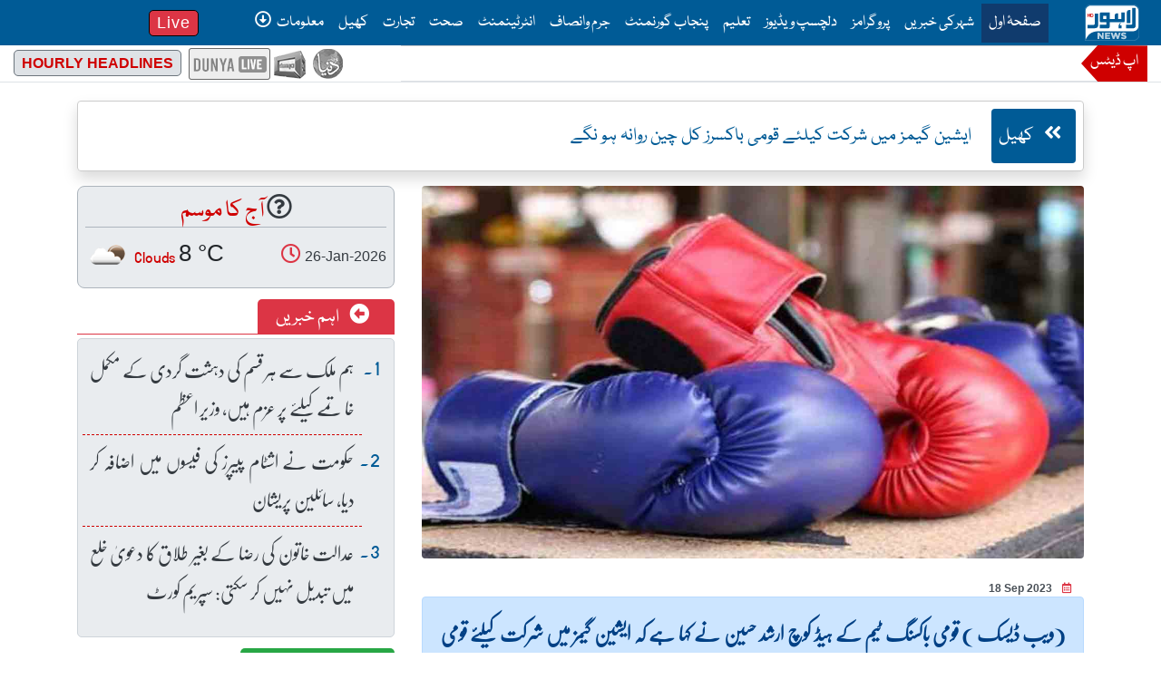

--- FILE ---
content_type: text/html; charset=UTF-8
request_url: https://lahorenews.tv/index.php/news/74148/
body_size: 20443
content:
  


<!doctype html>
<html lang="en">

<head>
<!-- Google Tag Manager -->
<script>(function(w,d,s,l,i){w[l]=w[l]||[];w[l].push({'gtm.start':new Date().getTime(),event:'gtm.js'});var f=d.getElementsByTagName(s)[0],j=d.createElement(s),dl=l!='dataLayer'?'&l='+l:'';j.async=true;j.src='https://www.googletagmanager.com/gtm.js?id='+i+dl;f.parentNode.insertBefore(j,f);})(window,document,'script','dataLayer','GTM-T92KN4T');</script>
<!-- End Google Tag Manager -->

<!-- Google tag GA4 (gtag.js)
<script async src="https://www.googletagmanager.com/gtag/js?id=G-PWVF5G65F9"></script>
<script>
  window.dataLayer = window.dataLayer || [];
  function gtag(){dataLayer.push(arguments);}
  gtag('js', new Date());

  gtag('config', 'G-PWVF5G65F9');
</script>-->
    <meta charset="utf-8">
    
     <title>ایشین گیمز میں شرکت کیلئے قومی باکسرز کل چین روانہ ہو نگے </title>
<meta name="TITLE" content="ایشین گیمز میں شرکت کیلئے قومی باکسرز کل چین روانہ ہو نگے  -Lahore News HD - Sports">
<meta name="description" content="(ویب ڈیسک ) قومی باکسنگ ٹیم کے ہیڈ کوچ ارشد حسین  نے کہا ہے کہ ایشین گیمز میں شرکت کیلئے قومی باکسرز کل( منگل کو) چین روانہ ہو نگے۔  -Lahore News HD - Sports"/>
<meta name="keywords" content="boxing team china  asian games, Lahore News HD - Sports"/>
<meta property="og:title" content="ایشین گیمز میں شرکت کیلئے قومی باکسرز کل چین روانہ ہو نگے "/>
<meta property="og:description" content="خبر رساں ادارے کے مطابق قومی باکسنگ ٹیم کے ہیڈ کوچ نے کہا کہ باکسنگ کا دستہ چار کھلاڑیوں اور دو آفیشلز پر مشتمل ہو گا۔
کھلاڑیوں میں تین مرد اور ایک خاتون باکسر شامل ہیں، جن میں مرد باکسر میں زوہیب رشید، محمد قاسم اور ابراہیم جبکہ خاتون باکسر فاطمہ زہرہ شامل ہیں۔
ٹیم کے ہمراہ کوچنگ کے فرائض اولمپین ارشد حسین دیں گے اور ٹیم منیجر محمود ریاض لغاری ہونگے، ایشین گیمز میں باکسنگ کے ایونٹ میں 45 ممالک کے باکسرز حصہ لیں گے۔
ہیڈکوچ کا کہنا تھا کہ کھلاڑیوں نے تربیتی کیمپ میں تین ماہ تک تربیت حاصل کر رکھی ہے اور امید ہے کہ ایشین گیمز میں کھلاڑی عمدہ کارکردگی کا مظاہرہ کرتے ہوئے ملک و قوم کا نام روشن کریں گے۔
انہوں نے کہا کہ ایشین گیمز میں شرکت کے بعد باکسنگ کا دستہ 3 اکتوبر کو واپس وطن پہنچے گا۔"/>
<link rel="amphtml" href="https://lahorenews.tv/topic_files/amp/1_74148_amp.php">
<meta name="twitter:card" content="summary_large_image"/>
<meta name="twitter:site" content="@LahoreNewsHD"/>
<meta name="twitter:url" content="https://lahorenews.tv/index.php/news/74148/"/>
<meta name="twitter:title" content="ایشین گیمز میں شرکت کیلئے قومی باکسرز کل چین روانہ ہو نگے "/>
<meta name="twitter:description" content="خبر رساں ادارے کے مطابق قومی باکسنگ ٹیم کے ہیڈ کوچ نے کہا کہ باکسنگ کا دستہ چار کھلاڑیوں اور دو آفیشلز پر مشتمل ہو گا۔
کھلاڑیوں میں تین مرد اور ایک خاتون باکسر شامل ہیں، جن میں مرد باکسر میں زوہیب رشید، محمد قاسم اور ابراہیم جبکہ خاتون باکسر فاطمہ زہرہ شامل ہیں۔
ٹیم کے ہمراہ کوچنگ کے فرائض اولمپین ارشد حسین دیں گے اور ٹیم منیجر محمود ریاض لغاری ہونگے، ایشین گیمز میں باکسنگ کے ایونٹ میں 45 ممالک کے باکسرز حصہ لیں گے۔
ہیڈکوچ کا کہنا تھا کہ کھلاڑیوں نے تربیتی کیمپ میں تین ماہ تک تربیت حاصل کر رکھی ہے اور امید ہے کہ ایشین گیمز میں کھلاڑی عمدہ کارکردگی کا مظاہرہ کرتے ہوئے ملک و قوم کا نام روشن کریں گے۔
انہوں نے کہا کہ ایشین گیمز میں شرکت کے بعد باکسنگ کا دستہ 3 اکتوبر کو واپس وطن پہنچے گا۔"/>
<meta name="twitter:image" content="https://lahorenews.tv/lahorenewsimages/74148_67054431.jpg"/>
<meta property="og:type" content="article"/>
<meta property="og:image" content="https://lahorenews.tv/lahorenewsimages/74148_67054431.jpg"/>
<meta property="og:site_name" content="lahorenews.tv"/>
<meta property="og:url" content="https://lahorenews.tv/index.php/news/74148/"/>
<meta property="article:publisher" content="http://www.lahorenews.tv"/> 
<meta property="article:published_time" content="2023-09-18 13:51:36"/> 
<meta property="article:modified_time" content="2023-09-18 13:51:36"/>
<meta property="article:section" itemprop="articleSection" content="Sports"/>
<meta property="author" content="lahorenews.tv"/> 	
    <meta http-equiv="X-UA-Compatible" content="IE=edge">
    <meta name="viewport" content="width=device-width, initial-scale=1">
    <!-- Chrome, Firefox OS and Opera -->
    <meta name="theme-color" content="#005b96">
    <!-- Windows Phone -->
    <meta name="msapplication-navbutton-color" content="#005b96">
    <!-- iOS Safari -->
    <meta name="apple-mobile-web-app-status-bar-style" content="#005b96">

        <link rel="canonical" href="https://lahorenews.tv/index.php/news/74148/"/>

    <!-- Bootstrap core CSS -->
    <link href="https://lahorenews.tv/css_new/A.style.css.pagespeed.cf.23qWVg2nQ5.css" rel="stylesheet">

    
    <!-- ramazan css 2023 -->
    <!-- <link href="https://lahorenews.tv/css_new/ramazan-2023.css" rel="stylesheet"> -->
    <!-- ramazan css 2023 -->



    <script src="https://lahorenews.tv/js_new/jquery.min.js.pagespeed.jm.A8biqtTJrt.js"></script> 
    <!-- HTML5 shim and Respond.js for IE8 support of HTML5 elements and media queries -->
    <!--[if lt IE 9]>
      <script src="https://oss.maxcdn.com/html5shiv/3.7.3/html5shiv.min.js"></script>
      <script src="https://oss.maxcdn.com/respond/1.4.2/respond.min.js"></script>
    <![endif]-->
   <script async src="https://securepubads.g.doubleclick.net/tag/js/gpt.js"></script>
<script>var gptAdSlots=[];window.googletag=window.googletag||{cmd:[]};googletag.cmd.push(function(){var mappingheaderad1=googletag.sizeMapping().addSize([1440,0],[[970,90],[728,90],[468,60],[970,66]]).addSize([1200,0],[[970,90],[728,90],[468,60]]).addSize([1024,0],[[728,90],[468,60],[970,90],[970,66]]).addSize([992,0],[[970,90],[468,60],[728,90]]).addSize([800,0],[[728,90],[468,60]]).addSize([768,0],[[728,90],[468,60]]).addSize([600,0],[[468,60],[320,50]]).addSize([480,0],[[320,100],[320,50]]).addSize([360,0],[[320,100],[320,50]]).addSize([320,0],[[320,100]]).addSize([0,0],[[320,100]]).build();var mappingcontentad1=googletag.sizeMapping().addSize([1440,0],[[970,250],[728,250]]).addSize([1200,0],[[970,250],[728,250]]).addSize([1024,0],[[970,250],[728,250]]).addSize([992,0],[[970,250],[728,250]]).addSize([800,0],[[728,250],[728,90]]).addSize([768,0],[[728,250],[728,90]]).addSize([600,0],[[300,250],[320,100]]).addSize([480,0],[[300,250],[320,100],[320,50]]).addSize([360,0],[[300,250],[320,100],[320,50]]).addSize([320,0],[[320,100]]).addSize([0,0],[[320,100]]).build();var mappingcontentadmid1=googletag.sizeMapping().addSize([1440,0],[[970,250],[728,250]]).addSize([1200,0],[[970,250],[728,250]]).addSize([1024,0],[[970,250],[728,250]]).addSize([992,0],[[970,250],[728,250]]).addSize([800,0],[[728,250],[728,90]]).addSize([768,0],[[728,250],[728,90]]).addSize([600,0],[[300,250],[320,100]]).addSize([480,0],[[300,250],[320,100],[320,50]]).addSize([360,0],[[300,250],[320,100],[320,50]]).addSize([320,0],[[320,100]]).addSize([0,0],[[320,100]]).build();var mappingcontentadmid2=googletag.sizeMapping().addSize([1440,0],[[970,250],[728,90],[728,250]]).addSize([1200,0],[[970,250],[728,90],[728,250]]).addSize([1024,0],[[970,250],[728,90],[728,250]]).addSize([992,0],[[970,250],[728,90],[728,250]]).addSize([800,0],[[728,250],[728,90]]).addSize([768,0],[[728,250],[728,90]]).addSize([600,0],[[300,250],[320,100]]).addSize([480,0],[[300,250],[320,100],[320,50]]).addSize([360,0],[[300,250],[320,100],[320,50]]).addSize([320,0],[[320,100]]).addSize([0,0],[[320,100]]).build();var mappingnewsdetail=googletag.sizeMapping().addSize([1440,0],[[728,90]]).addSize([1200,0],[[728,90]]).addSize([1024,0],[[728,90]]).addSize([992,0],[[728,90]]).addSize([800,0],[[728,90]]).addSize([768,0],[[728,90]]).addSize([600,0],[[300,250],[320,100]]).addSize([480,0],[[300,250],[320,100],[320,50]]).addSize([360,0],[[300,250],[320,100],[320,50]]).addSize([320,0],[[320,100]]).addSize([0,0],[[320,100]]).build();var videoheadlinesleft=googletag.sizeMapping().addSize([1440,0],[[160,600]]).addSize([1200,0],[[160,600]]).addSize([1024,0],[[160,600]]).addSize([992,0],[[160,600]]).addSize([800,0],[[160,600]]).addSize([768,0],[[160,600]]).addSize([600,0],[[300,250],[320,100]]).addSize([480,0],[[300,250],[320,100],[320,50]]).addSize([360,0],[[300,250],[320,100],[320,50]]).addSize([320,0],[[320,100]]).addSize([0,0],[[320,100]]).build();var videoheadlinesright=googletag.sizeMapping().addSize([1440,0],[[160,600]]).addSize([1200,0],[[160,600]]).addSize([1024,0],[[160,600]]).addSize([992,0],[[160,600]]).addSize([800,0],[[160,600]]).addSize([768,0],[[160,600]]).addSize([600,0],[[300,250],[320,100]]).addSize([480,0],[[300,250],[320,100],[320,50]]).addSize([360,0],[[300,250],[320,100],[320,50]]).addSize([320,0],[[320,100]]).addSize([0,0],[[320,100]]).build();var mappinglivestream=googletag.sizeMapping().addSize([1440,0],[[970,250],[970,90],[728,90]]).addSize([1200,0],[[970,250],[970,90],[728,90]]).addSize([1024,0],[[970,250],[970,90],[728,90]]).addSize([992,0],[[970,250],[970,90],[728,90]]).addSize([800,0],[[728,250],[728,90]]).addSize([768,0],[[728,250],[728,90]]).addSize([600,0],[[300,250],[320,100]]).addSize([480,0],[[300,250],[320,100],[320,50]]).addSize([360,0],[[300,250],[320,100],[320,50]]).addSize([320,0],[[320,100]]).addSize([0,0],[[320,100]]).build();var slot=googletag.defineOutOfPageSlot('/18422753/lahorenews-web-interstitial',googletag.enums.OutOfPageFormat.INTERSTITIAL);gptAdSlots[0]=googletag.defineSlot('/18422753/lahorenews_home_top_banner',[[970,90],[970,66],[468,60],[728,90]],'div-gpt-ad-1606216413105-0').defineSizeMapping(mappingheaderad1).addService(googletag.pubads());gptAdSlots[1]=googletag.defineSlot('/18422753/lahorenews_home_below_header',[[970,250],[728,250]],'div-gpt-ad-1606216706991-0').defineSizeMapping(mappingcontentad1).addService(googletag.pubads());gptAdSlots[2]=googletag.defineSlot('/18422753/lnews_home_mid1',[[970,250],[728,250]],'div-gpt-ad-1606909605066-0').defineSizeMapping(mappingcontentadmid1).addService(googletag.pubads());gptAdSlots[3]=googletag.defineSlot('/18422753/lnews_newsheadline_home',[[970,250],[728,250]],'div-gpt-ad-1606988974426-0').defineSizeMapping(mappingcontentadmid2).addService(googletag.pubads());gptAdSlots[4]=googletag.defineSlot('/18422753/lnews_news_detail_summary',[[728,90]],'div-gpt-ad-1606217479306-0').defineSizeMapping(mappingnewsdetail).addService(googletag.pubads());gptAdSlots[5]=googletag.defineSlot('/18422753/lnews_video_headlines_left',[[160,600]],'div-gpt-ad-1606289742864-0').defineSizeMapping(videoheadlinesleft).addService(googletag.pubads());gptAdSlots[6]=googletag.defineSlot('/18422753/lnews_video_headlines_right',[[160,600]],'div-gpt-ad-1606290346658-0').defineSizeMapping(videoheadlinesleft).addService(googletag.pubads());gptAdSlots[7]=googletag.defineSlot('/18422753/lnews_Live_Stream',[[970,250],[970,90],[728,250],[728,90]],'div-gpt-ad-1606290630136-0').defineSizeMapping(mappinglivestream).addService(googletag.pubads());gptAdSlots[8]=googletag.defineSlot('/18422753/LAHORENEWS-anchor-ads',[320,50],'div-gpt-ad-1639040958728-0').addService(googletag.pubads());googletag.pubads().setTargeting('site','lahorenews.tv');googletag.pubads().collapseEmptyDivs();if(slot){slot.addService(googletag.pubads());googletag.display(slot);}googletag.enableServices();for(var i=0;i<gptAdSlots.length;i++){googletag.display(gptAdSlots[i].getSlotElementId());}});</script>
        <style>.async-hide{opacity:0!important}</style>

<script>(function(a,s,y,n,c,h,i,d,e){s.className+=' '+y;h.start=1*new Date;h.end=i=function(){s.className=s.className.replace(RegExp(' ?'+y),'')};(a[n]=a[n]||[]).hide=h;setTimeout(function(){i();h.end=null},c);h.timeout=c;})(window,document.documentElement,'async-hide','dataLayer',4000,{'GTM-WL6FLCG':true});</script>

 

<script>(function(i,s,o,g,r,a,m){i['GoogleAnalyticsObject']=r;i[r]=i[r]||function(){(i[r].q=i[r].q||[]).push(arguments)},i[r].l=1*new Date();a=s.createElement(o),m=s.getElementsByTagName(o)[0];a.async=1;a.src=g;m.parentNode.insertBefore(a,m)})(window,document,'script','https://www.google-analytics.com/analytics.js','ga');ga('create','UA-91101198-1','auto');ga('require','GTM-WL6FLCG');ga('send','pageview');</script>        
        <script src="https://cdn.onesignal.com/sdks/OneSignalSDK.js" async=""></script>
		<script>window.OneSignal=window.OneSignal||[];OneSignal.push(function(){OneSignal.init({appId:"244585cc-ba57-4269-b3a4-c634404d1811",});});</script>
<script data-ad-client="ca-pub-2591185308505021" async src="https://pagead2.googlesyndication.com/pagead/js/adsbygoogle.js"></script>
<!-- twitter embedded script -->
<script async src="https://platform.twitter.com/widgets.js" charset="utf-8"></script>
<!-- twitter embedded script -->
</head>

<body>
<!-- Google Tag Manager (noscript) -->
<noscript><iframe src="https://www.googletagmanager.com/ns.html?id=GTM-T92KN4T" height="0" width="0" style="display:none;visibility:hidden"></iframe></noscript>
<!-- End Google Tag Manager (noscript) -->

   <!-- ramazan 2023 -->
   
    
   <!--  -->

    <header>
	<!--navigation-->

<nav class="navbar navbar-dark navbar-expand-xl fixed-top">
  <button class="navbar-toggler" type="button" data-toggle="collapse" data-target="#navbarTogglerDemo03" aria-controls="navbarTogglerDemo03" aria-expanded="false" aria-label="Toggle navigation"> <span class="navbar-toggler-icon"> </span> </button>
  <a class="navbar-brand ml-0" href="https://lahorenews.tv/"> <svg id="lahorenewslogo" x="0px" y="0px" viewBox="0 0 310.8 203.5" style="enable-background:new 0 0 310.8 203.5;" xml:space="preserve" width="60" height="40">
  <path id="rectangle" class="bluecolor stroke" d="M0,203.5l0.1-72.9L0,33.7C0,15.1,15.1,0,33.7,0h243.4c18.6,0,33.7,15.1,33.7,33.7v136.1
                  c0,18.6-15.1,33.7-33.7,33.7H0z"/>
  <path id="inner-white" class="whitecolor" d="M4.5,33.7c0-16.1,13.1-29.2,29.2-29.2h243.4c16.1,0,29.2,13.1,29.2,29.2v87.5
                  c0,16.1-13.1,29.2-29.2,29.2H72.2c-32,0.3-54,17.3-67.5,48.6L4.5,33.7z"/>
  <path id="news" class="whitecolor" d="M73,195.2h10.1V175l16,20.2h9v-37H97.8v19.5l-15.3-19.5H73V195.2z M114.6,195.2h30.2v-8.6h-19.8v-5.9
                  h17.8v-8.1h-17.8v-5.7h19.7v-8.6h-30V195.2z M160,195.6h8.8l7.5-21.3l7.4,21.3h9l12.5-37.3h-10.7l-6.4,21.3l-7.2-21.5h-9l-7,21.5
                  l-6.6-21.3h-10.9L160,195.6z M222.7,196c9.2,0,15.1-4.6,15.1-12.1c0-7-5.4-9.8-13.8-11.6c-5.1-1.3-6.4-2-6.4-3.7
                  c0-1.4,1.3-2.6,3.7-2.6c3.3,0,7,1.3,10.5,3.7l5.2-7.2c-4.1-3.3-9-5-15.4-5c-8.8,0-14.3,5-14.3,12c0,7.7,6.3,9.9,14,11.8
                  c5.2,1.1,6.4,2,6.4,3.5v0.2c0,1.5-1.6,2.4-4.4,2.4c-4.2,0-8.3-1.5-12-4.4l-5.7,6.8C210,193.9,216.2,196,222.7,196"/>
  <path id="h" class="" d="M27.3,57.5h-8.2v-7h-1.7c-0.6,0-1.1,0.3-1.4,0.6c-0.6,0.3-0.6,0.8-0.6,1.4v17h3.7v-8.2h8.2v8.2h4V50.5
                  h-4V57.5z"/>
  <path id="d" class="" d="M46.8,52.7c-1.4-1.4-3.7-2.2-6.8-2.2h-5.4c-0.6,0-0.8,0.3-1.4,0.6c-0.3,0.3-0.6,0.8-0.6,1.4v17h6.5
                  c2,0,3.4,0,4.2-0.3c0.9-0.3,1.7-0.8,2.6-1.4c0.8-0.6,1.7-1.7,2.2-3.1c0.6-1.4,0.6-2.8,0.6-4.5C48.8,56.7,48.2,54.4,46.8,52.7
                   M43.7,64.6c-0.6,0.8-2,1.4-3.7,1.4h-3.4V53.8H40c2,0,3.1,0.3,4,1.4c0.6,0.8,1.2,2.5,1.2,4.8S44.6,63.8,43.7,64.6"/>
  <path id="ray" class="bluecolor" d="M76.5,49.8H56.7v58.8c-0.3,0.8-0.8,3.5-3.8,5.2c0,0-1.3,0.8-3.2,0.8H15.5v19.2h40.9
                        c8.1-0.8,11.9-2.7,11.9-2.7c6-2.7,7.6-8.7,8.1-12.7V49.8z"/>
  <path id="la" class="bluecolor" d="M235.3,113.8c22.8,0,23.6,0,28.2-0.3c7.9,0,7.1-5.4,7.1-5.4V17.5h19.8v101.9c0,16-16.8,14.7-16.8,14.7
                        h-38.2V113.8z"/>
  <path id="hoo" class="bluecolor" d="M208.7,43.8v36.6h-18.4c0-0.2,0-0.4,0-0.6V48.1h-3.2c0,0-16.6-1.4-16.6,14.4v18h-28.2H142V43H91.6
                        c0,0-3.5,0.5-5.4,4.1c0,0-0.8,1.3-0.8,3.2l-0.3,30.1c0,0,0,12.7,0.3,13c0,0,0.3,3.5,3.8,5.4c0,0,1.3,0.5,3.2,0.8h30.6v14.1h-38v19.8
                        h50.7c0,0,3.5-0.3,5.4-4.1c0,0,0.5-1.1,0.8-2.7V99.6h78.9c4.6,0,6.8-2.2,6.8-8.7V43.8H208.7z M123.1,80.4h-18.4V63.1h18.4V80.4z"/>
  <path id="shosha" class="bluecolor" d="M207.9,103c-4.3,3.5-8.4,8.4-7.6,14.4h9.8v14.3c0,1.4-0.5,2.4-2.7,2.4H193
                        c-0.8-4.9-0.5-11.1,0.3-16C194.9,111.1,200,102.1,207.9,103"/>
  <path id="alif" class="bluecolor" d="M259.7,104.7V29.5h-3.2c0,0-16.6-1.4-16.6,14.4v60.8H259.7z"/>
  </svg> </a> <a class="navbar-brand ml-0 d-xl-none live-menu-item-sm" href="https://lahorenews.tv/live/" target="_blank"> Live </a>
  <div class="collapse navbar-collapse text-right" id="navbarTogglerDemo03">
    <ul class="dropdown-menu">
     
    </ul>
    <ul class="navbar-nav ml-auto mt-2 mt-lg-0">
      <li class="nav-item active"> <a class="nav-link" href="https://lahorenews.tv/"> صفحۂ اول 
      <span class="sr-only"> This is the main menu for Lahore News</span></a> </li>
       <li class="nav-item"> <a class="nav-link" href="/index.php/citynews/5/">شہرکی خبریں</a></li>
       <li class="nav-item"> <a class="nav-link sr-only-focusable" href="/index.php/programs"> پروگرامز </a> </li>
               <li class="nav-item"> <a class="nav-link" href="/index.php/interesting-videos/2591/"> دلچسپ ویڈیوز </a> </li>
 
      
      <li class="nav-item"> <a class="nav-link" href="/index.php/Education/12/">تعلیم</a></li>
      <li class="nav-item"> <a class="nav-link" href="/index.php/PunjabGovernment/2/">پنجاب گورنمنٹ</a></li>
      <li class="nav-item"> <a class="nav-link" href="/index.php/CrimeCourts/11/">جرم وانصاف</a></li>
      <li class="nav-item"> <a class="nav-link" href="/index.php/Entertainment/3/">انٹرٹینمنٹ</a></li>
      <li class="nav-item"> <a class="nav-link" href="/index.php/Health/7/">صحت</a></li>
      <li class="nav-item"> <a class="nav-link" href="/index.php/Business/6/">تجارت</a></li>
      <li class="nav-item"> <a class="nav-link" href="/index.php/Sports/4/">کھیل</a></li>
      
    
      
      <li class="nav-item dropdown d-none d-md-block"> 
      	<a class="nav-link" href="/index.php/lahore-info" id="navbarDropdown" role="button" data-toggle="dropdown-m" aria-haspopup="true" aria-expanded="false"> معلومات <i class="far fa-arrow-alt-circle-down mx-1"></i> </a>
        <div class="dropdown-menu" aria-labelledby="navbarDropdown"> 
        	<a class="dropdown-item" href="/index.php/traffic_alert"> ٹریفک الرٹ </a> 
            <a class="dropdown-item" href="/index.php/flights_timings"> پروازوں کے اوقات </a> 
            <a class="dropdown-item" href="/index.php/trains_timings"> ٹرینوں کے اوقات </a>

           <!--  <a class="dropdown-item" href="prayertimings">  نماز کے اوقات  </a> -->
            <a class="dropdown-item" href="/index.php/currencyrates">  کرنسی مارکیٹ   </a>
            <a class="dropdown-item" href="/index.php/fruit-vegetable-rates">  پھل سبزی مارکیٹ    </a>
             <a class="dropdown-item" href="/index.php/poultry-rates">   پولٹری مصنوعات    </a>
            <a class="dropdown-item" href="/index.php/goldrates">  صرافہ بازار   </a>
           <a class="dropdown-item" href="/index.php/survey"> سروے    </a>
        
          <div class="dropdown-divider"></div>
          <a class="dropdown-item" href="/index.php/history">لاہور کی تاریخ </a> <a class="dropdown-item" href="/index.php/life_style">طرزِ زندگی </a> <a class="dropdown-item" href="/index.php/lahore_maps"> لاہور کا نقشہ </a> <a class="dropdown-item" href="/index.php/important_places"> اہم مقامات </a> </div>
      </li>
      <li class="nav-item d-md-none"> <a class="nav-link" href="/index.php/lahore-info"> معلومات </a> </li>
      <li class="nav-item live-menu-item d-none d-xl-flex align-items-center"> <a class="nav-link" href="https://lahorenews.tv/live"> Live </a> </li>
      <li class="nav-item bg-dark text-white mb-2 d-md-none"> <a class="nav-link" href="/index.php/headline"> ہیڈلائینز </a> </li>
    </ul>
  </div>
</nav>
<!--/navigation-->
             <!--updates-->
        <div class="container-fluid mt-for-nav">
            <div class="row border-bottom">
                <div class="col-12 col-md-12 col-lg-7 col-xl-8">
                    <div class="position-absolute updates"> اپ ڈیٹس </div>
                    <div class="marquee mobile-ticker text-dark border-bottom" id="mobile-ticker">
                        <ul>
                            <!-- <li class="ticker-spacer"></li> -->
                         <!--  <li class=""> 156.00 <span class="text-primary mx-2"> انڈے فی درجن   </span> </li>
                            <li class=""> 226.00 <span class="text-primary mx-2"> گوشت مرغی   </span> </li>
                            <li class=""> 131.00 <span class="text-primary mx-2"> زندہ مرغی  </span> </li>
                            <li class="last text-danger"> پولٹری </li>-->
                            
                            <li class=''> 337.00 <span class='text-primary mx-2'> انڈے فی درجن   </span> </li><li class=''> 368.00 <span class='text-primary mx-2'> زندہ مرغی   </span> </li><li class=''> 533.00 <span class='text-primary mx-2'> گوشت مرغی   </span> </li><li class="last text-danger"> پولٹری </li>                           
                                                      
                            <li class=''> <span class='text-primary mx-2'>  چینی یوآن 	</span> <span class='text-success mx-2'> قیمت خرید: 40.20	 </span> <span class='text-danger mx-2'> قیمت فروخت : 40.27	 </span> </li><li class=''> <span class='text-primary mx-2'>  امریکن ڈالر 	</span> <span class='text-success mx-2'> قیمت خرید: 279.75	 </span> <span class='text-danger mx-2'> قیمت فروخت : 280.25	 </span> </li><li class=''> <span class='text-primary mx-2'>  یورو 	</span> <span class='text-success mx-2'> قیمت خرید: 328.58	 </span> <span class='text-danger mx-2'> قیمت فروخت : 329.17	 </span> </li><li class=''> <span class='text-primary mx-2'>  برطانوی پاؤنڈ  	</span> <span class='text-success mx-2'> قیمت خرید: 377.45	 </span> <span class='text-danger mx-2'> قیمت فروخت : 378.12	 </span> </li><li class=''> <span class='text-primary mx-2'>  آسٹریلیا ڈالر 	</span> <span class='text-success mx-2'> قیمت خرید: 191.37	 </span> <span class='text-danger mx-2'> قیمت فروخت : 191.71	 </span> </li><li class=''> <span class='text-primary mx-2'>  کینیڈا ڈالر 	</span> <span class='text-success mx-2'> قیمت خرید: 202.80	 </span> <span class='text-danger mx-2'> قیمت فروخت : 203.16	 </span> </li><li class=''> <span class='text-primary mx-2'>  سعودی ریال 	</span> <span class='text-success mx-2'> قیمت خرید: 74.60	 </span> <span class='text-danger mx-2'> قیمت فروخت : 74.74	 </span> </li><li class=''> <span class='text-primary mx-2'>  اماراتی درہم  	</span> <span class='text-success mx-2'> قیمت خرید: 76.17	 </span> <span class='text-danger mx-2'> قیمت فروخت : 76.30	 </span> </li><li class=''> <span class='text-primary mx-2'>  کویتی دینار 	</span> <span class='text-success mx-2'> قیمت خرید: 915.41	 </span> <span class='text-danger mx-2'> قیمت فروخت : 917.05	 </span> </li><li class="last text-danger"> کرنسی مارکیٹ </li>


                            <li class=""><span class="text-success mx-2"> تولہ: 511300	 </span> <span class="text-danger mx-2"> دس گرام : 438400	 </span> </li><li class=""><span class="text-primary mx-2">24 سونا قیراط</span></li><li class=""><span class="text-success mx-2"> تولہ: 468688	 </span> <span class="text-danger mx-2"> دس گرام : 401864	 </span> </li><li class=""><span class="text-primary mx-2">22 سونا قیراط</span></li><li class=""><span class="text-success mx-2"> تولہ: 10047	 </span> <span class="text-danger mx-2"> دس گرام : 8622	 </span> </li><li class=""><span class="text-primary mx-2">چاندی تیزابی</span></li><li class="last text-danger"> صرافہ بازار </li>
                            <!--currency-->
                          <!--  <li class=""> <span class="text-primary mx-2"> کینیڈا ڈالر		 </span> <span class="text-success mx-2"> قیمت خرید: 129.95	 </span> <span class="text-danger mx-2"> قیمت فروخت : 112.95	 </span> </li>
                            <li class=""> <span class="text-primary mx-2"> آسٹریلیا ڈالر		 </span> <span class="text-success mx-2"> قیمت خرید: 129.95	 </span> <span class="text-danger mx-2"> قیمت فروخت : 112.95	 </span> </li>
                            <li class=""> <span class="text-primary mx-2"> برطانوی پاؤنڈ	</span> <span class="text-success mx-2"> قیمت خرید: 129.95	 </span> <span class="text-danger mx-2"> قیمت فروخت : 112.95	 </span> </li>
                            <li class=""> <span class="text-primary mx-2"> یورو	 </span> <span class="text-success mx-2"> قیمت خرید: 129.95	 </span> <span class="text-danger mx-2"> قیمت فروخت : 112.95	 </span> </li>
                            <li class=""> <span class="text-primary mx-2"> امریکن ڈالر	 </span> <span class="text-success mx-2"> قیمت خرید: 159.95	 </span> <span class="text-danger mx-2"> قیمت فروخت : 162.95	 </span> </li>
                            <li class="last text-danger"> کرنسی مارکیٹ </li>-->
                            <!--/currency-->
                        </ul>
                    </div>
                </div>
                <div class="col-12 col-md-12 col-lg-5 col-xl-4">
                    <div class="d-none d-md-flex justify-content-between justify-content-md-end align-items-center">
                        <div class="mx-md-2 n-icons">
                            <a href="https://dunya.com.pk" target="_blank"> <span class="r-icon">  </span> </a>
                            <a href="https://dunyanews.tv/" target="_blank"> <span class="d-icon">  </span> </a>
                            <a href="https://dunyanews.tv/live/" target="_blank"> <span class="l-icon">  </span> </a>
                        </div>
                        <div class="headline-news-container">
                            <a href="/index.php/headline"> Hourly Headlines </a>
                        </div>
                    </div>
                </div>
            </div>
 
            <!--horizontal navigation for mobile-->
            <div class="row">
                <div class="col-12 d-xl-none">
                
                  
                    <div class="horizontal-menu">
                        <a class="active" href="/index.php/">  صفحۂ اول  </a>
                        <a class="" href="/index.php/citynews/5/"> شہر کی خبریں </a>
                        <a class="" href="/index.php/interesting-videos/2591/">   دلچسپ ویڈیوز   </a>
                        <a class="" href="/index.php/programs">  پروگرامز   </a>
                        <a class="" href="/index.php/Entertainment/3/">   انٹرٹینمنٹ   </a>
                        <a class="" href="/index.php/CrimeCourts/11/"> جرم وانصاف  </a>
                        <a class="" href="/index.php/Business/6/"> تجارت  </a>
                        <a class="" href="/index.php/Sports/4/"> کھیل  </a>
                        <a class="" href="/index.php/Health/7/">  صحت </a>
                        <a class="" href="/index.php/Education/12/">  تعلیم کی خبریں  </a>
                        <a class="" href="/index.php/lahore-info">  معلومات </a>
                        <a class="" href="/index.php/headline"> ہیڈلائینز </a>
                    </div>
                </div>
            </div>
            <!--horizontal navigation for mobile-->
        </div>
        <!--/updates-->
        <!-- Election 2024 Banner-->
   <!-- <div class="container">
      <div class="row">
        <div class="col-12 text-center">
          <a href="https://elections.dunyanews.tv/">
            <img
              src="https://img.dunyanews.tv/images/banners/1_88965920.jpg"
              class="img-fluid rounded d-none d-lg-inline my-2"
              alt=""
            />
          </a>
        </div>
        <div class="col-12 text-center">
          <a href="https://elections.dunyanews.tv/">
            <img
              src="https://img.dunyanews.tv/elections_2024/election-banner-320-100.jpg"
              class="img-fluid rounded d-lg-none w-100 my-2"
              alt=""
            />
          </a>
        </div>
      </div>
    </div> -->
    <!-- Election 2024 Banner-->

    </header>

	            
     <!--ad 970 x 90 -->

    <div class="container-fluid">
        <div class="row">
            <div class="col-12">
                <div class="text-center my-1">
                	<!-- /18422753/lahorenews_home_top_banner -->
                    <div id='div-gpt-ad-1606216413105-0'>
                      <script>googletag.cmd.push(function(){googletag.display('div-gpt-ad-1606216413105-0');});</script>
                    </div>
                </div>
            </div>
        </div>
    </div>
    <!-- /ad 970 x 90 -->

	
        
    
    
    <!--main-->
    <main>

		        
        <!--section for news-->
         <article class="news-detail">
            <div class="container">
                <!--news title-->
                <div class="row sticky-title mb-md-3">
                    <div class="col-12">
                        <div class="video-description rounded shadow p-2">
                           <span class="rounded bg-ln-blue p-2 d-none d-sm-none d-md-inline-block"> <a href="/index.php/topic/4/Sports" class="text-white">    <i class="fas fa-angle-double-left mx-2"></i>   کھیل  </a> </span>
                            <!-- <span class="text-danger px-2 border-left border-danger font-weight-bold"> بوجھو تو جیتو  </span>  <i class="fas fa-angle-double-left"></i>-->
                            <h2 class="mx-2">ایشین گیمز میں شرکت کیلئے قومی باکسرز کل چین روانہ ہو نگے </h2>
                            <div class="d-sm-none read-and-date">
                                <span class="date-time"> 
                                18 Sep 2023 <i class="far fa-calendar-alt text-danger mx-2"></i>
                            </span>
                               <!-- <span class="read-time"> 3 minute read </span>-->
                            </div>


                        </div>
                    </div>
                </div>

                <!--/news title-->

                <div class="row">
                    <!--news image/video order-1 order-sm-1 order-md-1 order-lg-1-->
                    <div class="col-12 col-sm-12 col-lg-8 col-xl-8">


                        <!--image or video-->
                         <img src="/lahorenewsimages/74148_67054431.jpg" alt="" class="img-fluid rounded">                        <!--/image or video-->

                        <!--sharing-->
                    		 <div class="text-center" id="sharing">
        <!-- <span class="sharing-label"> Share with Friends: </span> -->
         <!-- <div class="addthis_inline_share_toolbox"></div> -->
         <div><div class="sharethis-inline-share-buttons"></div></div>
    </div>                        <!--sharing-->
                        
                        
                        <!--detail-->
                        <section class="news-detail">
                            <div class="date-time d-none d-sm-block">
                                18 Sep 2023 <i class="far fa-calendar-alt text-danger mx-2"></i>
                            <!--    <span class="read-time float-left"> 6 minute read </span>-->
                            </div>
							
                                                            <p class="alert alert-primary font-weight-bold">(ویب ڈیسک ) قومی باکسنگ ٹیم کے ہیڈ کوچ ارشد حسین  نے کہا ہے کہ ایشین گیمز میں شرکت کیلئے قومی باکسرز کل( منگل کو) چین روانہ ہو نگے۔</p>
                                                            



                            <div class="text-center my-2">
                              <!-- /18422753/lnews_news_detail_summary -->
                                <div id='div-gpt-ad-1606217479306-0'>
                                  <script>googletag.cmd.push(function(){googletag.display('div-gpt-ad-1606217479306-0');});</script>
                                
                                </div>
                            </div>

                          
                          
								<p style="text-align: right;"><span dir="RTL" lang="AR-SA">خبر رساں ادارے کے مطابق قومی باکسنگ ٹیم کے ہیڈ کوچ نے کہا کہ باکسنگ کا دستہ چار کھلاڑیوں اور دو آفیشلز پر مشتمل ہو گا۔</span></p>
<p style="text-align: right;"><span dir="RTL" lang="AR-SA">کھلاڑیوں میں تین مرد اور ایک خاتون باکسر شامل ہیں، جن میں مرد باکسر میں زوہیب رشید، محمد قاسم اور ابراہیم جبکہ خاتون باکسر فاطمہ زہرہ شامل ہیں۔</span></p>
<p style="text-align: right;"><span dir="RTL" lang="AR-SA">ٹیم کے ہمراہ کوچنگ کے فرائض اولمپین ارشد حسین دیں گے اور ٹیم منیجر محمود ریاض لغاری ہونگے، ایشین گیمز میں باکسنگ کے ایونٹ میں 45 ممالک کے باکسرز حصہ لیں گے۔</span></p>
<p style="text-align: right;"><span dir="RTL" lang="AR-SA">ہیڈکوچ کا کہنا تھا کہ کھلاڑیوں نے تربیتی کیمپ میں تین ماہ تک تربیت حاصل کر رکھی ہے اور امید ہے کہ ایشین گیمز میں کھلاڑی عمدہ کارکردگی کا مظاہرہ کرتے ہوئے ملک و قوم کا نام روشن کریں گے۔</span></p>
<p style="text-align: right;"><span dir="RTL" lang="AR-SA">انہوں نے کہا کہ ایشین گیمز میں شرکت کے بعد باکسنگ کا دستہ 3 اکتوبر کو واپس وطن پہنچے گا۔</span></p>                                


						   <!--follow us -->
						  		<!--follow us twitter-->
                <div class="follow-us-social">
                  <div class="row">
                    <div class="col-2 col-md-2 text-center">
                      <a href="https://x.com/@LahoreNewsHD" class="stretched-link" target="_blank">
                        <img src="[data-uri]" alt="" class="img-fluid"/>
                      </a>
                    </div>
                    <div class="col-10 col-md-10 text-center">
                      <a href="https://x.com/@LahoreNewsHD" class="stretched-link" target="_blank">
                        <span class="text-success"> Follow Lahore News </span>
                        <span class="text-t"> on X</span>
                      </a>
                    </div>
                  </div>
                </div>
                <!--follow us twitter-->                                             <!--follow us -->
                          
                            <!--install our app-->
                            <style>.installApp{font-family:sans-serif;direction:ltr;font-size:18px;background-color:#dee2e6;border-radius:.2em;padding:.5em;margin-top:5px;margin-bottom:5px;border:1px solid #bfbfbf;display:flex;justify-content:space-between;align-items:center;flex-direction:column}.installApp__title{font-size:20px;font-weight:bold;color:#161616;margin-left:20px}.intallApp__items{display:flex}@media (min-width:992px){.installApp__title{font-size:12px}.installApp{flex-direction:row}}@media (min-width:1200px){.installApp__title{font-size:26px}}</style>
                            <div class="installApp">
                                <div class="installApp__title">
                                    <span> Install our App</span>
                                </div>
                                <div class="intallApp__items">
                                    <a href="https://play.google.com/store/apps/details?id=lahorenews.tv" target="_blank">
                                        <img src="/images_new/installApp/xgoogle-icon.png.pagespeed.ic.YXOt-pJ4QR.webp" alt="" class="img-fluid px-1">
                                    </a>
                                    <a href="https://apps.apple.com/us/app/lahore-news/id1186331956" target="_blank">
                                        <img src="[data-uri]" alt="" class="img-fluid px-1">
                                    </a>
                                    <a href="https://appgallery.cloud.huawei.com/ag/n/app/C102857173?locale=en_GB&source=appshare&subsource=C102857173" target="_blank">
                                        <img src="/images_new/installApp/xhuawei_store.png.pagespeed.ic.Ika-faFu5M.webp" alt="" class="img-fluid px-1">
                                    </a>
                                </div>
                            </div>
                            <!--install our app-->

                            <!--vuukle-->
                          
								  <!--script-->
	<script>var VUUKLE_CONFIG={apiKey:"3632f66d-4175-4360-bc2a-cd69ad1a1d61",articleId:"/index.php/en/news/74148/",title:"ایشین گیمز میں شرکت کیلئے قومی باکسرز کل چین روانہ ہو نگے ",};(function(){var d=document,s=d.createElement("script");s.src="https://cdn.vuukle.com/platform.js";(d.head||d.body).appendChild(s);})();</script>
    <!--/script-->
    <!--html-->
    <div class="bg-light p-2 text-danger">
        <h3> آپ کی اس خبر کے متعلق رائے
        </h3>
    </div>

    <div id="vuukle-emote"></div>
    <div id="vuukle-comments"></div>
    <div id="vuukle-newsfeed"></div>
    <!--/html-->
                           							 <!--vuukle-->


                        </section>
                        <!--detail-->

                        <!--sharing-->
                        <!-- <div class="text-center my-1">
                            <img src="images/sharing-btn-01.jpg" class="img-fluid" alt="" />
                        </div> -->
                        <!--sharing-->

                        <!--related news-->
                        <div class="related-news-section">
                            <div class="row">
                                <div class="col-12">
                                    <div class="category-heading-general cat-related-news my-1">
                                        <h2 class="d-block d-md-inline-block">
                                            <a href="#" class=""> <i class="fas fa-bookmark mx-2"></i> متعلقہ خبریں </a>
                                        </h2>
                                    </div>
                                </div>
                                
                                <div class="col-12 col-sm-6 col-md-6">
                                    <div class="row">
                                        <div class="col-5 d-flex flex-column justify-content-center">
                                            <a href="https://lahorenews.tv/index.php/news/74148/">
                                                <img src="https://lahorenews.tv/lahorenewsimages/74148_67054431.jpg" class="img-fluid img-thumbnail" alt="">
                                            </a>
                                            <div class="date-time mt-1 text-center">
                                                <i class="far fa-calendar-alt text-danger mx-2"></i> 18 Sep 2023                                            </div>
                                        </div>

                                        <div class="col-7">
                                            <p class=""> <a href="https://lahorenews.tv/index.php/news/74148/">   ایشین گیمز میں شرکت کیلئے قومی باکسرز کل چین روانہ ہو نگے   </a> </p>
                                        </div>
                                    </div>
                                </div>
                                
                                                          
                                <div class="col-12 col-sm-6 col-md-6">
                                    <div class="row">
                                        <div class="col-5 d-flex flex-column justify-content-center">
                                            <a href="https://lahorenews.tv/index.php/news/74130/">
                                                <img src="https://lahorenews.tv/lahorenewsimages/74130_84034506.jpg" class="img-fluid img-thumbnail" alt="">
                                            </a>
                                            <div class="date-time mt-1 text-center">
                                                <i class="far fa-calendar-alt text-danger mx-2"></i> 18 Sep 2023                                            </div>
                                        </div>

                                        <div class="col-7">
                                            <p class=""> <a href="https://lahorenews.tv/index.php/news/74130/">   قومی ٹیم ون ڈے رینکنگ میں دوبارہ ٹاپ پوزیشن پر براجمان  </a> </p>
                                        </div>
                                    </div>
                                </div>
                                
                                                          
                                <div class="col-12 col-sm-6 col-md-6">
                                    <div class="row">
                                        <div class="col-5 d-flex flex-column justify-content-center">
                                            <a href="https://lahorenews.tv/index.php/news/74125/">
                                                <img src="https://lahorenews.tv/lahorenewsimages/74125_58783365.jpg" class="img-fluid img-thumbnail" alt="">
                                            </a>
                                            <div class="date-time mt-1 text-center">
                                                <i class="far fa-calendar-alt text-danger mx-2"></i> 17 Sep 2023                                            </div>
                                        </div>

                                        <div class="col-7">
                                            <p class=""> <a href="https://lahorenews.tv/index.php/news/74125/">   خاتون کوہ پیما نائلہ کیانی ایک چوٹی سر کرنے کیلئے پرعزم  </a> </p>
                                        </div>
                                    </div>
                                </div>
                                
                                                          
                                <div class="col-12 col-sm-6 col-md-6">
                                    <div class="row">
                                        <div class="col-5 d-flex flex-column justify-content-center">
                                            <a href="https://lahorenews.tv/index.php/news/74124/">
                                                <img src="https://lahorenews.tv/lahorenewsimages/74124_65834186.jpg" class="img-fluid img-thumbnail" alt="">
                                            </a>
                                            <div class="date-time mt-1 text-center">
                                                <i class="far fa-calendar-alt text-danger mx-2"></i> 17 Sep 2023                                            </div>
                                        </div>

                                        <div class="col-7">
                                            <p class=""> <a href="https://lahorenews.tv/index.php/news/74124/">   ڈیوس کپ: پاکستان نے انڈونیشیا کو ہرا کر انٹرنیشنل ٹینس فیڈریشن کے گروپ ون کیلئے کوالیفائی کرلیا  </a> </p>
                                        </div>
                                    </div>
                                </div>
                                
                                                          
                                <div class="col-12 col-sm-6 col-md-6">
                                    <div class="row">
                                        <div class="col-5 d-flex flex-column justify-content-center">
                                            <a href="https://lahorenews.tv/index.php/news/74122/">
                                                <img src="https://lahorenews.tv/lahorenewsimages/74122_45881097.jpg" class="img-fluid img-thumbnail" alt="">
                                            </a>
                                            <div class="date-time mt-1 text-center">
                                                <i class="far fa-calendar-alt text-danger mx-2"></i> 17 Sep 2023                                            </div>
                                        </div>

                                        <div class="col-7">
                                            <p class=""> <a href="https://lahorenews.tv/index.php/news/74122/">   ورلڈ کپ 2023 کیلئے قومی سکواڈ فائنل کرلیا گیا  </a> </p>
                                        </div>
                                    </div>
                                </div>
                                
                                                          
                                <div class="col-12 col-sm-6 col-md-6">
                                    <div class="row">
                                        <div class="col-5 d-flex flex-column justify-content-center">
                                            <a href="https://lahorenews.tv/index.php/news/74105/">
                                                <img src="https://lahorenews.tv/lahorenewsimages/74105_60754345.jpg" class="img-fluid img-thumbnail" alt="">
                                            </a>
                                            <div class="date-time mt-1 text-center">
                                                <i class="far fa-calendar-alt text-danger mx-2"></i> 17 Sep 2023                                            </div>
                                        </div>

                                        <div class="col-7">
                                            <p class=""> <a href="https://lahorenews.tv/index.php/news/74105/">   پاکستان کے صدام حسین کا عمان کے فٹبال کلب سے معاہدہ  </a> </p>
                                        </div>
                                    </div>
                                </div>
                                
                                                          
                                <div class="col-12 col-sm-6 col-md-6">
                                    <div class="row">
                                        <div class="col-5 d-flex flex-column justify-content-center">
                                            <a href="https://lahorenews.tv/index.php/news/74096/">
                                                <img src="https://lahorenews.tv/lahorenewsimages/74096_30440389.jpg" class="img-fluid img-thumbnail" alt="">
                                            </a>
                                            <div class="date-time mt-1 text-center">
                                                <i class="far fa-calendar-alt text-danger mx-2"></i> 17 Sep 2023                                            </div>
                                        </div>

                                        <div class="col-7">
                                            <p class=""> <a href="https://lahorenews.tv/index.php/news/74096/">   بھارتی کمنٹیٹر نے نسیم شاہ کی انجری کو پاکستان کیلئے 'بڑا نقصان' قرار دیدیا  </a> </p>
                                        </div>
                                    </div>
                                </div>
                                
                                                          
                                <div class="col-12 col-sm-6 col-md-6">
                                    <div class="row">
                                        <div class="col-5 d-flex flex-column justify-content-center">
                                            <a href="https://lahorenews.tv/index.php/news/74091/">
                                                <img src="https://lahorenews.tv/lahorenewsimages/74091_76680348.jpg" class="img-fluid img-thumbnail" alt="">
                                            </a>
                                            <div class="date-time mt-1 text-center">
                                                <i class="far fa-calendar-alt text-danger mx-2"></i> 17 Sep 2023                                            </div>
                                        </div>

                                        <div class="col-7">
                                            <p class=""> <a href="https://lahorenews.tv/index.php/news/74091/">   ایشیاکپ: قومی ٹیم کے ڈریسنگ روم میں جھگڑے کی افواہیں جھوٹ نکلیں  </a> </p>
                                        </div>
                                    </div>
                                </div>
                                
                                                          
                                <div class="col-12 col-sm-6 col-md-6">
                                    <div class="row">
                                        <div class="col-5 d-flex flex-column justify-content-center">
                                            <a href="https://lahorenews.tv/index.php/news/74089/">
                                                <img src="https://lahorenews.tv/lahorenewsimages/74089_45409733.jpg" class="img-fluid img-thumbnail" alt="">
                                            </a>
                                            <div class="date-time mt-1 text-center">
                                                <i class="far fa-calendar-alt text-danger mx-2"></i> 17 Sep 2023                                            </div>
                                        </div>

                                        <div class="col-7">
                                            <p class=""> <a href="https://lahorenews.tv/index.php/news/74089/">   ڈریسنگ روم سے باتیں باہر کیسے آئیں؟ محمد وسیم اور ثقلین مشتاق پھٹ پڑے  </a> </p>
                                        </div>
                                    </div>
                                </div>
                                
                                                          
                                <div class="col-12 col-sm-6 col-md-6">
                                    <div class="row">
                                        <div class="col-5 d-flex flex-column justify-content-center">
                                            <a href="https://lahorenews.tv/index.php/news/74087/">
                                                <img src="https://lahorenews.tv/lahorenewsimages/74087_73542899.jpg" class="img-fluid img-thumbnail" alt="">
                                            </a>
                                            <div class="date-time mt-1 text-center">
                                                <i class="far fa-calendar-alt text-danger mx-2"></i> 17 Sep 2023                                            </div>
                                        </div>

                                        <div class="col-7">
                                            <p class=""> <a href="https://lahorenews.tv/index.php/news/74087/">   ورلڈ ریسلنگ چیمپئن شپ: پاکستان کے انعام بٹ پہلے ہی راؤنڈ میں ہار گئے  </a> </p>
                                        </div>
                                    </div>
                                </div>
                                
                                                          

                           
                            </div>
                        </div>
                        <!--/related news-->


                    </div>
                    <!--news image/video -->

                    <!--left-side bar order-3 order-sm-3 order-md-3 order-lg-2-->
                    
  <div class="col-12 col-sm-12 col-lg-4 col-xl-4">
                        <div class="left-sidebar">
                            <!--survey form-->
                                                                                                                  <!--survey form-->




							 <!--weather report-->
                            <div class="" id="weather-report">
                                <div class="row">
                                    <div class="col-12">
                                        <h3 class="lhr-weather"> <i class="far fa-question-circle text-dark"></i> آج کا موسم </h3>
                                        
                                        
                                        <div class="d-flex justify-content-between align-items-center">

							<span class="text-dark">  <time datetime=""> 26-Jan-2026</time> <i class="far fa-clock text-danger"></i> </span>

							<div class="text-left">
								<span class="temperature">8  °C</span> <small style="color:#cf0000;">Clouds</small>
								<span class=""><img src="https://openweathermap.org/img/w/02n.png" alt=""/></span>
							</div>
						</div>
                                        <!--<div class="d-flex justify-content-between align-items-center">

                                            <span class="text-dark">  <time datetime=""> 06-Aug-2020</time> <i class="far fa-clock text-danger"></i> </span>

                                            <div class="text-left">
                                                <span class="temperature">37 °C</span>
                                                <span class=""><img src="images/weather/02d.png" alt="" /></span>
                                            </div>
                                        </div>-->

                                    </div>
                                </div>
                            </div>
                            <!--weather report-->
                            
                                      
                   
                   
                   

                            <!--Eham khabrein with images-->
                            <aside class="important-news-with-img">
                                <div class="row">
                                    <div class="col-12">
                                        <div class="category-heading-general cat-maqbool-news my-1">
                                            <h2 class="d-block d-md-inline-block">
                                                <a href="#" class="" style="font-family: 'nafees-web-naqsh';"> <i class="fas fa-arrow-alt-circle-left mx-2"></i> اہم خبریں </a>
                                            </h2>
                                        </div>
                                    </div>
                                </div>
                                <div class="row">
                                    <div class="col-12 col-md-12 col-lg-12">
                                        <div class="small-news">
                                            <div class="row">
                                                <div class="col-12">
                                                    <ol>
                                                    
                                                    
                                                    												  
																			<li role="listitem"> <a href="/index.php/news/121615/" class="">  ہم ملک سے ہر قسم کی دہشت گردی کے مکمل خاتمے کیلئے پر عزم ہیں, وزیر اعظم</a> </li>
																												  
																			<li role="listitem"> <a href="/index.php/news/121616/" class="">  حکومت نے اشٹام پیپرز کی فیسوں میں اضافہ کر دیا، سائلین پریشان</a> </li>
																												  
																			<li role="listitem"> <a href="/index.php/news/121612/" class="">  عدالت خاتون کی رضا کے بغیر طلاق کا دعویٰ خلع میں تبدیل نہیں کر سکتی: سپریم کورٹ</a> </li>
																                                                    </ol>
                                                </div>

                                            </div>
                                        </div>
                                    </div>

                                </div>
                            </aside>
                            <!--Eham khabrein images-->
                            
                             <!--text below images card panel-->
                                                                <aside class="txt-below-img">
                                <div class="row">
                                    <div class="col-12">
                                        <div class="category-heading-general cat-green my-1 d-block d-md-flex">
                                            <h2 class="d-block d-md-inline-block">
                                                <a class=""> <i class="fas fa-arrow-alt-circle-left mx-2"></i> مزید خبریں </a>
                                            </h2>
                                        </div>
                                    </div>
                                </div>

                                <div class="row">
                                
                                 								  
							
                                                            
                                                            <div class="col-12 col-md-4 col-lg-12">
                                                                <div class="card mb-3 shadow">
                                                                    <a href="/index.php/news/121610/" class="brighten">
                                                                        <img src="https://lahorenews.tv/lahorenewsimages/x121610_54449643.jpg.pagespeed.ic.BywfRVBwq3.webp" class="card-img-top" alt="...">
                                                                    </a>
                                                                    <div class="card-body">
                                                                        <p class="card-text"> <a href="/index.php/news/121610/"> پاکستان علماء کونسل کا افغان حکومت کے احکامات پر اظہار تشویش  </a> </p>
                                                                    </div>
                                                                </div>
                                                            </div>
																				  
							
                                                            
                                                            <div class="col-12 col-md-4 col-lg-12">
                                                                <div class="card mb-3 shadow">
                                                                    <a href="/index.php/news/121620/" class="brighten">
                                                                        <img src="https://lahorenews.tv/lahorenewsimages/x121620_74099293.jpg.pagespeed.ic.RTZeVmyIQc.webp" class="card-img-top" alt="...">
                                                                    </a>
                                                                    <div class="card-body">
                                                                        <p class="card-text"> <a href="/index.php/news/121620/"> چھٹی کے روز ون ویلرز اور پتنگ بازوں کیخلاف کریک ڈاؤن، 71 ملزمان گرفتار  </a> </p>
                                                                    </div>
                                                                </div>
                                                            </div>
																				  
							
                                                            
                                                            <div class="col-12 col-md-4 col-lg-12">
                                                                <div class="card mb-3 shadow">
                                                                    <a href="/index.php/news/121621/" class="brighten">
                                                                        <img src="https://lahorenews.tv/lahorenewsimages/x121621_66201964.jpg.pagespeed.ic.bB_B363Sw9.webp" class="card-img-top" alt="...">
                                                                    </a>
                                                                    <div class="card-body">
                                                                        <p class="card-text"> <a href="/index.php/news/121621/"> شادمان: ٹولنٹن مارکیٹ میں لگی آگ پر ریسکیو ٹیموں  نے قابو پا لیا  </a> </p>
                                                                    </div>
                                                                </div>
                                                            </div>
																				  
							
                                                            
                                                            <div class="col-12 col-md-4 col-lg-12">
                                                                <div class="card mb-3 shadow">
                                                                    <a href="/index.php/news/121617/" class="brighten">
                                                                        <img src="https://lahorenews.tv/lahorenewsimages/121617_44617035.jpg.pagespeed.ce.IwH4xHFJNw.jpg" class="card-img-top" alt="...">
                                                                    </a>
                                                                    <div class="card-body">
                                                                        <p class="card-text"> <a href="/index.php/news/121617/"> لاہور: 253 ٹریفک حادثات میں 289 افراد زخمی  </a> </p>
                                                                    </div>
                                                                </div>
                                                            </div>
																				  
							
                                                            
                                                            <div class="col-12 col-md-4 col-lg-12">
                                                                <div class="card mb-3 shadow">
                                                                    <a href="/index.php/news/121623/" class="brighten">
                                                                        <img src="https://lahorenews.tv/lahorenewsimages/121623_67049053.jpg.pagespeed.ce.N7F6w5RhjS.jpg" class="card-img-top" alt="...">
                                                                    </a>
                                                                    <div class="card-body">
                                                                        <p class="card-text"> <a href="/index.php/news/121623/"> سکول سربراہان چارج الاؤنس کے حصول کیلئے خوار  </a> </p>
                                                                    </div>
                                                                </div>
                                                            </div>
												                                    

                                  

                                </div>
                            </aside>
                                                                <!--text below images card panel-->
                          
                          
                                                    
                            
                            
                            
                         <!--fruit rate-->
                            <div class="fruit-rate">
                              <div class="row">
                                <div class="col">
                                  <div class="table-responsive">
                                    <table class="table table-hover">
                                      <thead>
                                        <tr>
                                          <th colspan="2" class="text-center">
                                            <a href="/index.php/fruit-vegetable-rates" class="stretched-link">
                                              <i class="fas fa-apple-alt mx-2"></i> پھلوں کے
                                              ریٹس
                                            </a>
                                          </th>
                                        </tr>
                                      </thead>
                                      <tbody>
                                      
                                          <tr>
																<td class="">کھجور</td>
																<td class="eng-data">190</td>
															  </tr>
															   <tr>
														   <tr>
																<td class="">کھجور</td>
																<td class="eng-data">270</td>
															  </tr>
															   <tr>
														   <tr>
																<td class="">امرود</td>
																<td class="eng-data">75</td>
															  </tr>
															   <tr>
														   <tr>
																<td class="">پپیتا</td>
																<td class="eng-data">220</td>
															  </tr>
															   <tr>
														   <tr>
																<td class="">انگور</td>
																<td class="eng-data">155</td>
															  </tr>
															   <tr>
														   <tr>
																<td class="">چیکو</td>
																<td class="eng-data">160</td>
															  </tr>
															   <tr>
														   <tr>
																<td class="">کیلا</td>
																<td class="eng-data">110</td>
															  </tr>
															   <tr>
														   <tr>
																<td class="">سیب کالا کلو پہاڑی</td>
																<td class="eng-data">245</td>
															  </tr>
															   <tr>
														                                      </tbody>
                                    </table>
                                  </div>
                                </div>
                              </div>
                            </div>
                         <!--fruit rate-->
                         
                       <!--vegetable rate-->  
                         <div class="vegetable-rate">
                          <div class="row">
                            <div class="col">
                              <div class="table-responsive">
                                <table class="table table-hover">
                                  <thead>
                                    <tr>
                                      <th colspan="2" class="text-center">
                                        <a href="/index.php/fruit-vegetable-rates" class="stretched-link">
                                          <i class="fas fa-carrot mx-2"></i> سبزیوں کے
                                          ریٹس
                                        </a>
                                      </th>
                                    </tr>
                                  </thead>
                                  <tbody>
                                         <tr>
																<td class="">گھیا کدو</td>
																<td class="eng-data">55</td>
															  </tr>
															   <tr>
														   <tr>
																<td class="">حلوہ کدو </td>
																<td class="eng-data">91</td>
															  </tr>
															   <tr>
														   <tr>
																<td class="">مونگرے</td>
																<td class="eng-data">95</td>
															  </tr>
															   <tr>
														   <tr>
																<td class="">اروی</td>
																<td class="eng-data">100</td>
															  </tr>
															   <tr>
														   <tr>
																<td class="">شلجم</td>
																<td class="eng-data">32</td>
															  </tr>
															   <tr>
														   <tr>
																<td class="">دھنیا</td>
																<td class="eng-data">40</td>
															  </tr>
															   <tr>
														   <tr>
																<td class="">آلو</td>
																<td class="eng-data">35</td>
															  </tr>
															   <tr>
														   <tr>
																<td class="">مولی</td>
																<td class="eng-data">25</td>
															  </tr>
															   <tr>
														   <tr>
																<td class="">مٹر</td>
																<td class="eng-data">110</td>
															  </tr>
															   <tr>
														   <tr>
																<td class="">لیموں چائنہ</td>
																<td class="eng-data">70</td>
															  </tr>
															   <tr>
														   <tr>
																<td class="">سبز مرچ</td>
																<td class="eng-data">120</td>
															  </tr>
															   <tr>
														   <tr>
																<td class="">شملہ مرچ</td>
																<td class="eng-data">335</td>
															  </tr>
															   <tr>
														   <tr>
																<td class="">پھول گوبھی</td>
																<td class="eng-data">35</td>
															  </tr>
															   <tr>
														   <tr>
																<td class="">بند گوبھی</td>
																<td class="eng-data">21</td>
															  </tr>
															   <tr>
														   <tr>
																<td class="">میتھی</td>
																<td class="eng-data">80</td>
															  </tr>
															   <tr>
														   <tr>
																<td class="">بینگن</td>
																<td class="eng-data">80</td>
															  </tr>
															   <tr>
														   <tr>
																<td class="">پالک</td>
																<td class="eng-data">40</td>
															  </tr>
															   <tr>
														   <tr>
																<td class="">کریلے</td>
																<td class="eng-data">260</td>
															  </tr>
															   <tr>
														   <tr>
																<td class="">کھیرا</td>
																<td class="eng-data">60</td>
															  </tr>
															   <tr>
														   <tr>
																<td class="">ادرک</td>
																<td class="eng-data">500</td>
															  </tr>
															   <tr>
														   <tr>
																<td class="">لہسن</td>
																<td class="eng-data">440</td>
															  </tr>
															   <tr>
														   <tr>
																<td class="">ٹماٹر</td>
																<td class="eng-data">240</td>
															  </tr>
															   <tr>
														   <tr>
																<td class="">پیاز</td>
																<td class="eng-data">220</td>
															  </tr>
															   <tr>
														                                  </tbody>
                                </table>
                              </div>
                            </div>
                          </div>
                        </div>
                       <!--vegetable rate-->
						
                        
                      <!--poultry-->
                        <div class="poultry">
                          <div class="row">
                            <div class="col">
                              <div class="table-responsive">
                                <table class="table table-hover">
                                  <thead>
                                    <tr>
                                      <th colspan="2" class="text-center">
                                       <a href="/index.php/poultry-rates" class="stretched-link">
                                          <i class="fas fa-drumstick-bite mx-2"></i>
                                          پولٹری مصنوعات
                                        </a>
                                      </th>
                                    </tr>
                                  </thead>
                                  <tbody>
                                  
                                      <tr>
															 <td class="">انڈے فی درجن</td>
															  <td class="value">337 روپے</td>
														  </tr>
													   <tr>
															 <td class="">زندہ مرغی</td>
															  <td class="value">368 روپے</td>
														  </tr>
													   <tr>
															 <td class="">گوشت مرغی</td>
															  <td class="value">533 روپے</td>
														  </tr>
													                                   
                                  </tbody>
                                </table>
                              </div>
                            </div>
                          </div>
                        </div>
                      <!--poultry-->




                         <div class="currency">
							<div class="row">
								<div class="col">
									<div class="table-responsive">
										<table class="table table-hover">
											<thead>
												<tr>
													<th colspan="3" class="text-center"> <i class="fas fa-money-bill-wave mx-2"></i> کرنسی مارکیٹ </th>
												</tr>
												<tr>
													<th class="text-dark sub-header"> کرنسی</th>
													<th class="text-success sub-header"> قیمتِ خرید </th>
													<th class="text-danger sub-header"> قیمتِ فروخت </th>
												</tr>
											</thead>
											<tbody><tr>
							   <td class='text-dark'> چینی یوآن </td>
							   <td class='value text-success'> 40.20</td>
							   <td class='value text-danger'>  40.27 </td>
							  </tr><tr>
							   <td class='text-dark'> امریکن ڈالر </td>
							   <td class='value text-success'> 279.75</td>
							   <td class='value text-danger'>  280.25 </td>
							  </tr><tr>
							   <td class='text-dark'> یورو </td>
							   <td class='value text-success'> 328.58</td>
							   <td class='value text-danger'>  329.17 </td>
							  </tr><tr>
							   <td class='text-dark'> برطانوی پاؤنڈ  </td>
							   <td class='value text-success'> 377.45</td>
							   <td class='value text-danger'>  378.12 </td>
							  </tr><tr>
							   <td class='text-dark'> آسٹریلیا ڈالر </td>
							   <td class='value text-success'> 191.37</td>
							   <td class='value text-danger'>  191.71 </td>
							  </tr><tr>
							   <td class='text-dark'> کینیڈا ڈالر </td>
							   <td class='value text-success'> 202.80</td>
							   <td class='value text-danger'>  203.16 </td>
							  </tr><tr>
							   <td class='text-dark'> سعودی ریال </td>
							   <td class='value text-success'> 74.60</td>
							   <td class='value text-danger'>  74.74 </td>
							  </tr><tr>
							   <td class='text-dark'> اماراتی درہم  </td>
							   <td class='value text-success'> 76.17</td>
							   <td class='value text-danger'>  76.30 </td>
							  </tr><tr>
							   <td class='text-dark'> کویتی دینار </td>
							   <td class='value text-success'> 915.41</td>
							   <td class='value text-danger'>  917.05 </td>
							  </tr> </tbody>

                    </table>

                </div>
            </div>
        </div>
   	 </div><div class="sarafa">
							  <div class="row">
								<div class="col">
								  <div class="table-responsive">
									<table class="table table-hover">
									  <thead>
										<tr>
										  <th colspan="3" class="text-center"> <i class="fas fa-coins mx-2"></i> صرافہ بازار </th>
										</tr>
										<tr>
										  <th class="text-dark sub-header"> سونا </th>
										  <th class="text-dark sub-header"> تولہ </th>
										  <th class="text-dark sub-header"> دس گرام </th>
										</tr>
									  </thead>
									  <tbody><tr>
								 <td class=''> 24 قیراط </td>
								 <td class='value'> 511,300.00</td>
								 <td class='value'> 438,400.00 </td>
							 </tr><tr>
								 <td class=''> 22 قیراط </td>
								 <td class='value'> 468,688.00</td>
								 <td class='value'> 401,864.00 </td>
							 </tr><tr>
								 <td class=''> چاندی تیزابی </td>
								 <td class='value'> 10,047.00</td>
								 <td class='value'> 8,622.00 </td>
							 </tr> </tbody>
							</table>
						  </div>
						</div>
					  </div>
					</div>
                    

                        </div>
                    </div>
                            <!--left-side bar-->
                </div>


            </div>
        </article>
       
        <!--/section for news-->

    </main>
    <!--/main-->



      <div class="container-fluid">
            <div class="row">
                <div class="col-12">
                    <div class="text-center">
                     <div id='div-gpt-ad-1606988974426-0'>
					  <script>googletag.cmd.push(function(){googletag.display('div-gpt-ad-1606988974426-0');});</script>
                    </div>
                    </div>
                </div>
            </div>
        </div>
        </br>


    <footer class="bg-dark text-white" style="margin-top: 1px;">
        <div class="container-fluid">
            <div class="row py-4">
                <div class="col-12 col-md-4 d-flex align-items-center justify-content-center">
                    <div class="footer_logo my-3">
                        <a href="https://lahorenews.tv/">
                            <img src="/images_new/lahorenews-logo-footer.png.pagespeed.ce.a6y3_7cI59.png" class="img-fluid" alt="Lahore News Logo">
                        </a>
                    </div>
                </div>
                <div class="col-12 col-md-8">
                    <div class="row">
                        <div class="col-12 col-md-12 col-lg-8 col-xl-8">
                            <div class="social-icons border-bottom">

                                <!--social icons-->
                                <nav class="nav">
                                <a class="nav-link" href="https://www.threads.net/@lahorenewshdofficial" target="_blank">
                                <svg width="35" viewBox="0 0 448 512">
                                    <path fill="#fff" d="M331.5 235.7c2.2 .9 4.2 1.9 6.3 2.8c29.2 14.1 50.6 35.2 61.8 61.4c15.7 36.5 17.2 95.8-30.3 143.2c-36.2 36.2-80.3 52.5-142.6 53h-.3c-70.2-.5-124.1-24.1-160.4-70.2c-32.3-41-48.9-98.1-49.5-169.6V256v-.2C17 184.3 33.6 127.2 65.9 86.2C102.2 40.1 156.2 16.5 226.4 16h.3c70.3 .5 124.9 24 162.3 69.9c18.4 22.7 32 50 40.6 81.7l-40.4 10.8c-7.1-25.8-17.8-47.8-32.2-65.4c-29.2-35.8-73-54.2-130.5-54.6c-57 .5-100.1 18.8-128.2 54.4C72.1 146.1 58.5 194.3 58 256c.5 61.7 14.1 109.9 40.3 143.3c28 35.6 71.2 53.9 128.2 54.4c51.4-.4 85.4-12.6 113.7-40.9c32.3-32.2 31.7-71.8 21.4-95.9c-6.1-14.2-17.1-26-31.9-34.9c-3.7 26.9-11.8 48.3-24.7 64.8c-17.1 21.8-41.4 33.6-72.7 35.3c-23.6 1.3-46.3-4.4-63.9-16c-20.8-13.8-33-34.8-34.3-59.3c-2.5-48.3 35.7-83 95.2-86.4c21.1-1.2 40.9-.3 59.2 2.8c-2.4-14.8-7.3-26.6-14.6-35.2c-10-11.7-25.6-17.7-46.2-17.8H227c-16.6 0-39 4.6-53.3 26.3l-34.4-23.6c19.2-29.1 50.3-45.1 87.8-45.1h.8c62.6 .4 99.9 39.5 103.7 107.7l-.2 .2zm-156 68.8c1.3 25.1 28.4 36.8 54.6 35.3c25.6-1.4 54.6-11.4 59.5-73.2c-13.2-2.9-27.8-4.4-43.4-4.4c-4.8 0-9.6 .1-14.4 .4c-42.9 2.4-57.2 23.2-56.2 41.8l-.1 .1z"></path></svg>
                                </a>
                                 <a class="nav-link" href="https://www.youtube.com/lahorenewshd" target="_blank"> <i class="fab fa-youtube-square fa-2x text-white"></i> </a>
                                    <a class="nav-link" href="https://twitter.com/LahoreNewsHD" target="_blank"> <i class="fab fa-twitter-square fa-2x text-white"></i> </a>
                                    <a class="nav-link" href="https://www.facebook.com/lahorenewshdtv/" target="_blank"> <i class="fab fa-facebook-square fa-2x text-white"></i> </a>
                                    <a class="nav-link" href="https://www.instagram.com/lahorenewshdofficial/" target="_blank"><i class="fab fa-instagram fa-2x text-white"></i> </a>
                            
                              <a class="nav-link" href="https://newsletter.dunyanews.tv/?website=lahorenews" target="_blank">
                              <i class="fa fa-envelope fa-2x text-white" aria-hidden="true"></i>
                             
                              </a>        
                                    
                                    
                                    <a class="nav-link" href="https://apps.apple.com/us/app/lahore-news/id1186331956" target="_blank"><i class="fab fa-apple fa-2x text-white"></i> </a>
                                    <a class="nav-link" href="https://play.google.com/store/apps/details?id=lahorenews.tv" target="_blank"><i class="fab fa-google-play fa-2x text-white"></i> </a>
                                    
                                    
                                </nav>
                                <!--/social icons-->
                            </div>
                        </div>
                    </div>
                    <div class="row">
                        <div class="col-12 col-md-12 col-lg-8 col-xl-8">
                            <nav class="nav justify-content-center my-3">
                                <a class="nav-link active text-white" href="/index.php/contact_us"> رابطہ کریں  </a>
                              <!--  <a class="nav-link text-white" href="#" target="_blank"> رائے دیں  </a>-->
                                <a class="nav-link text-white" href="/index.php/adwu"> تشہیر کریں </a>
                                <a class="nav-link text-white" href="/index.php/privacy"> پرائیوسی  </a>
                                <a class="nav-link bg-white text-dark rounded d-none d-lg-inline-block" href="https://dunyanews.tv/fonts/jameel_font.zip" target="_blank"> فونٹ ڈاؤن لوڈ    </a> 
                            </nav>
                        </div>
                    </div>
                    <div class="row">
                        <div class="col-12 col-md-12 col-lg-8 col-xl-8">
                            <p class="d-flex justify-content-center my-1 text-center text-footer font-weight-bold">
                                Copyright © LAHORE NEWS HD
                            </p>
                            <p class="d-flex justify-content-center my-1 text-center text-footer ncs">
                            NATIONAL COMMUNICATIONS SERVICES (SMC-PVT) LTD.
                            </p>
                            <p class="d-flex justify-content-center my-1 text-center text-footer">
                            Head Office: 8-A, Abbot Road, Lahore , Pakistan
                            </p>
                            <p class="d-flex justify-content-center my-1 text-center text-footer">
                            UAN: 111-138-692 E-mail: info@lahorenews.tv
                            All rights reserved. 
                            </p>
                            <p class="d-flex justify-content-center my-1 text-center text-footer">
                            Reproduction or misrepresentation of material available on this web site in any form is infringement of copyright and is strictly prohibited
                            </p>
                        </div>
                    </div>
                </div>
            </div>
        </div>
    </footer>


    <!-- Bootstrap core JavaScript -->
    <script src="https://lahorenews.tv/dist/js/jquery-3.4.1.js.pagespeed.jm.YMjN_PDe4c.js"></script>
    <script src="https://lahorenews.tv/dist/js/bootstrap.js.pagespeed.jm.sbw33BSeg_.js"></script>
    <script src="https://lahorenews.tv/js_new/jquery.marquee.min.js.pagespeed.jm.uXq1G6LFxT.js"></script>

    <script>function myFunction(x){if(x.matches){$('.marquee').marquee({duration:5000,gap:50,delayBeforeStart:1,direction:'right'});}else{$('.marquee').marquee({duration:25000,gap:50,delayBeforeStart:1,direction:'right'});}}var x=window.matchMedia("(max-width: 700px)");myFunction(x);x.addListener(myFunction);</script>


    <script>$(document).ready(function(){$("#btn-contact").on("click",function(){if($("#frm-contact").is(":hidden")){$("#frm-contact").slideDown("slow");$("#frm-icon").html('<i class="fas fa-times"></i>');}else{$("#btn-contact").slideToggle("slow");$("#frm-contact").slideToggle("slow");}if(window.matchMedia('(max-width: 576px)').matches){if($("#inputname").focusin()){$("#form-outer").css('top','50px');$("#form-outer").css('height','250px');$("#form-outer").css('overflow-y','auto');}}});function scrollStickyFunction(x){if(x.matches){$(".sticky-title").removeClass("fixed-top");}else{$(window).scroll(function(){if($(this).scrollTop()>5){$(".sticky-title").addClass("fixed-top");$(".sticky-title").addClass("bg-light");$(".sticky-title").addClass("mt-5");}else{$(".sticky-title").removeClass("fixed-top");$(".sticky-title").removeClass("bg-light");$(".sticky-title").removeClass("mt-5");}})}}var x=window.matchMedia("(max-width: 567px)")
scrollStickyFunction(x)
x.addListener(scrollStickyFunction)
$(document).ready(function(){$("#submit_complain_box").click(function(){var name=$("#name").val();var phone=$("#phone").val();var uc_name=$("#uc_name").val();var complain=$("#complain").val();var dataString='name='+name+'&phone='+phone+'&uc_name='+uc_name+'&complain='+complain;if(name==''||phone==''||uc_name==''||complain==''){alert("Please Fill All Fields");}else{$.ajax({type:"POST",url:"/modules_new/ajax_complain_submit.php",data:dataString,cache:false,success:function(result){$('#response_message').html(result);$("#complain_box_form").trigger("reset");}});}return false;});});$(document).ready(function(){$("#vote_survey_pool").click(function(){var poll_id=$("#poll_id").val();if($("input:radio[name='poll_options']").is(":checked")){var poll_options=$("input[name='poll_options']:checked").val();var dataString='poll_id='+poll_id+'&poll_options='+poll_options+'&type=submit';$.ajax({type:"POST",url:"/modules_new/ajax_polling_vote_submit.php",data:dataString,cache:false,success:function(result){$('#survey_results').html(result);$("#urvey_pool_form").trigger("reset");}});}else{alert("Please choose a Survey option to Submit.");}return false;});});$(document).ready(function(){$("#result_survey_pool").click(function(){var poll_id=$("#poll_id").val();if(poll_id!=''){var dataString='poll_id='+poll_id+'&type=result';$.ajax({type:"POST",url:"/modules_new/ajax_polling_vote_submit.php",data:dataString,cache:false,success:function(result){$('#survey_results').html(result);}});}else{alert("Please choose a Survey option to Submit.");}return false;});});});</script>
    <!-- Go to www.addthis.com/dashboard to customize your tools --> 
	<!-- <script type="text/javascript" src="//s7.addthis.com/js/300/addthis_widget.js#pubid=ra-5fbd039d17f1f5a6"></script> -->
        <!-- /18422753/LAHORENEWS-anchor-ads -->
   
    <!-- sharecode new -->
    <script type='text/javascript' src='https://platform-api.sharethis.com/js/sharethis.js#property=64918ca79fbe9100124b5456&product=sop' async='async'></script>
    <!-- sharecode new -->


    <div id='div-gpt-ad-1639040958728-0' style='min-width: 320px; min-height: 50px;'>
      <script>googletag.cmd.push(function(){googletag.display('div-gpt-ad-1639040958728-0');});</script>
    </div>
    
</body>

</html>
 
 


--- FILE ---
content_type: text/html; charset=utf-8
request_url: https://www.google.com/recaptcha/api2/aframe
body_size: 265
content:
<!DOCTYPE HTML><html><head><meta http-equiv="content-type" content="text/html; charset=UTF-8"></head><body><script nonce="vroeCi4z2FegYT9d33G2_g">/** Anti-fraud and anti-abuse applications only. See google.com/recaptcha */ try{var clients={'sodar':'https://pagead2.googlesyndication.com/pagead/sodar?'};window.addEventListener("message",function(a){try{if(a.source===window.parent){var b=JSON.parse(a.data);var c=clients[b['id']];if(c){var d=document.createElement('img');d.src=c+b['params']+'&rc='+(localStorage.getItem("rc::a")?sessionStorage.getItem("rc::b"):"");window.document.body.appendChild(d);sessionStorage.setItem("rc::e",parseInt(sessionStorage.getItem("rc::e")||0)+1);localStorage.setItem("rc::h",'1769384236186');}}}catch(b){}});window.parent.postMessage("_grecaptcha_ready", "*");}catch(b){}</script></body></html>

--- FILE ---
content_type: application/javascript; charset=utf-8
request_url: https://fundingchoicesmessages.google.com/f/AGSKWxVXgGn8ZJh7oVcO7vDpiGfuhlaTnYxVWBBSdYg0JKK_N48ouu72Sv369YVgBDBpnH7jqDACv3wJUOIM8d7pYG92edLhE9mR0EPZW-BwXHiu89-NvPCH55sfw5YX9_EC1j_EdahZCWnnKQB3mY6s9pLIzRkwRXZDo1n9b6VRhhMg0E15MSqxdggjPS1C/_.468x80--floater_ads_/watchit_ad./spotlight-ad?&adserver=
body_size: -1289
content:
window['21f902db-5909-43cd-b149-df6dd8774f1e'] = true;